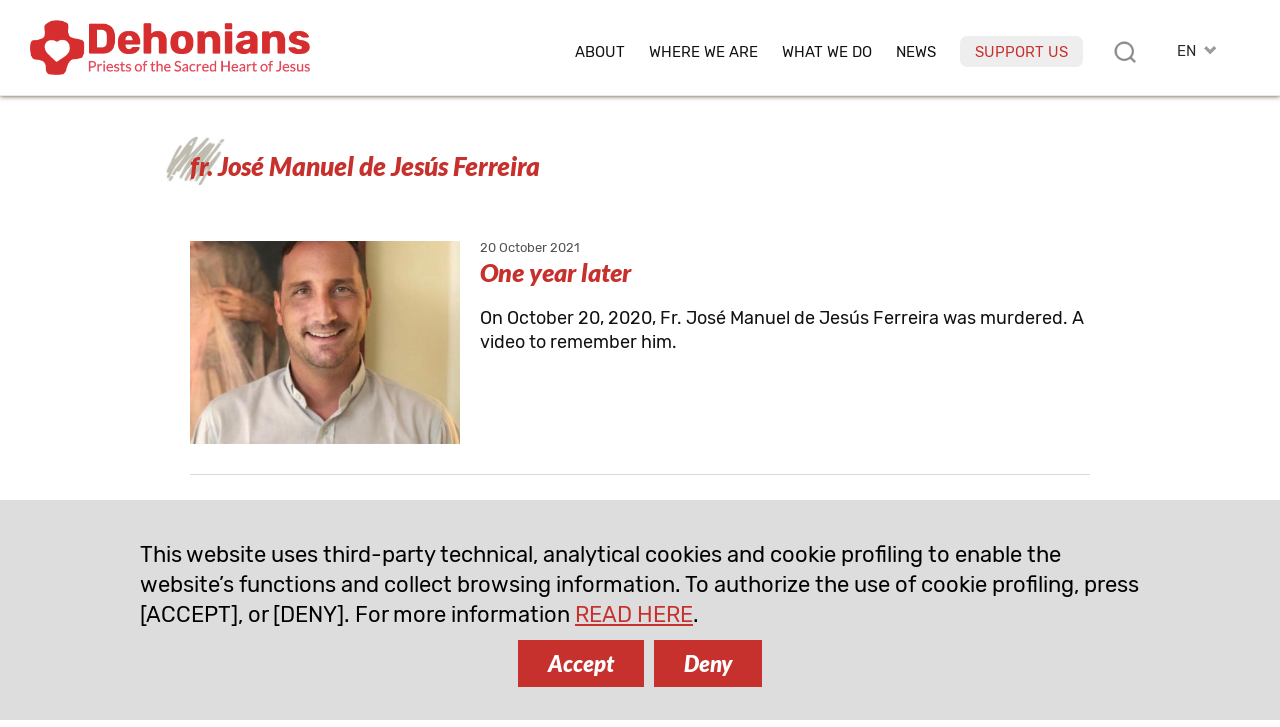

--- FILE ---
content_type: text/html; charset=UTF-8
request_url: https://www.dehoniani.org/tag/en/fr-jose-manuel-de-jesus-ferreira/
body_size: 9915
content:
<!DOCTYPE html PUBLIC "-//W3C//DTD XHTML 1.0 Transitional//EN" "https://www.w3.org/TR/xhtml1/DTD/xhtml1-transitional.dtd"><html xmlns="https://www.w3.org/1999/xhtml"><head profile="https://gmpg.org/xfn/11">
<meta http-equiv="X-UA-Compatible" content="IE=edge">
<meta http-equiv="Content-Type" content="text/html; charset=UTF-8" />
<meta name="distribution" content="global" />
<meta name="language" content="en" />
<meta http-equiv="content-language" content="en" />
<meta name="twitter:card" content="summary" />
<meta property="og:title" content="Dehonians | Priests of the Sacred Heart of Jesus" />
<meta property="og:image" content="https://www.dehoniani.org/wp-content/themes/DEHON2021A/images/logo2021/logo-en.png" />
<meta property="twitter:image" content="https://www.dehoniani.org/wp-content/themes/DEHON2021A/images/logo2021/logo-en.png" />
<meta property="og:description" content="Priests of the Sacred Heart of Jesus" />
<title>Dehonians | Priests of the Sacred Heart of Jesus</title>
<META NAME="Description" CONTENT="Priests of the Sacred Heart of Jesus">
<meta name="viewport" content="width=device-width, initial-scale=1, maximum-scale=1">
<link rel="alternate" type="application/rss+xml" title="RSS 2.0" href="https://www.dehoniani.org/feed-rss/" />
<link rel="alternate" type="text/xml" title="RSS .92" href="https://www.dehoniani.org/feed-rss/" />
<link rel="alternate" type="application/atom+xml" title="Atom 0.3" href="https://www.dehoniani.org/feed-rss/" />
<meta name='robots' content='max-image-preview:large' />
	<style>img:is([sizes="auto" i], [sizes^="auto," i]) { contain-intrinsic-size: 3000px 1500px }</style>
	<link rel='stylesheet' id='wp-block-library-css' href='https://www.dehoniani.org/wp-includes/css/dist/block-library/style.min.css' type='text/css' media='all' />
<style id='classic-theme-styles-inline-css' type='text/css'>
/*! This file is auto-generated */
.wp-block-button__link{color:#fff;background-color:#32373c;border-radius:9999px;box-shadow:none;text-decoration:none;padding:calc(.667em + 2px) calc(1.333em + 2px);font-size:1.125em}.wp-block-file__button{background:#32373c;color:#fff;text-decoration:none}
</style>
<style id='global-styles-inline-css' type='text/css'>
:root{--wp--preset--aspect-ratio--square: 1;--wp--preset--aspect-ratio--4-3: 4/3;--wp--preset--aspect-ratio--3-4: 3/4;--wp--preset--aspect-ratio--3-2: 3/2;--wp--preset--aspect-ratio--2-3: 2/3;--wp--preset--aspect-ratio--16-9: 16/9;--wp--preset--aspect-ratio--9-16: 9/16;--wp--preset--color--black: #000000;--wp--preset--color--cyan-bluish-gray: #abb8c3;--wp--preset--color--white: #ffffff;--wp--preset--color--pale-pink: #f78da7;--wp--preset--color--vivid-red: #cf2e2e;--wp--preset--color--luminous-vivid-orange: #ff6900;--wp--preset--color--luminous-vivid-amber: #fcb900;--wp--preset--color--light-green-cyan: #7bdcb5;--wp--preset--color--vivid-green-cyan: #00d084;--wp--preset--color--pale-cyan-blue: #8ed1fc;--wp--preset--color--vivid-cyan-blue: #0693e3;--wp--preset--color--vivid-purple: #9b51e0;--wp--preset--gradient--vivid-cyan-blue-to-vivid-purple: linear-gradient(135deg,rgba(6,147,227,1) 0%,rgb(155,81,224) 100%);--wp--preset--gradient--light-green-cyan-to-vivid-green-cyan: linear-gradient(135deg,rgb(122,220,180) 0%,rgb(0,208,130) 100%);--wp--preset--gradient--luminous-vivid-amber-to-luminous-vivid-orange: linear-gradient(135deg,rgba(252,185,0,1) 0%,rgba(255,105,0,1) 100%);--wp--preset--gradient--luminous-vivid-orange-to-vivid-red: linear-gradient(135deg,rgba(255,105,0,1) 0%,rgb(207,46,46) 100%);--wp--preset--gradient--very-light-gray-to-cyan-bluish-gray: linear-gradient(135deg,rgb(238,238,238) 0%,rgb(169,184,195) 100%);--wp--preset--gradient--cool-to-warm-spectrum: linear-gradient(135deg,rgb(74,234,220) 0%,rgb(151,120,209) 20%,rgb(207,42,186) 40%,rgb(238,44,130) 60%,rgb(251,105,98) 80%,rgb(254,248,76) 100%);--wp--preset--gradient--blush-light-purple: linear-gradient(135deg,rgb(255,206,236) 0%,rgb(152,150,240) 100%);--wp--preset--gradient--blush-bordeaux: linear-gradient(135deg,rgb(254,205,165) 0%,rgb(254,45,45) 50%,rgb(107,0,62) 100%);--wp--preset--gradient--luminous-dusk: linear-gradient(135deg,rgb(255,203,112) 0%,rgb(199,81,192) 50%,rgb(65,88,208) 100%);--wp--preset--gradient--pale-ocean: linear-gradient(135deg,rgb(255,245,203) 0%,rgb(182,227,212) 50%,rgb(51,167,181) 100%);--wp--preset--gradient--electric-grass: linear-gradient(135deg,rgb(202,248,128) 0%,rgb(113,206,126) 100%);--wp--preset--gradient--midnight: linear-gradient(135deg,rgb(2,3,129) 0%,rgb(40,116,252) 100%);--wp--preset--font-size--small: 13px;--wp--preset--font-size--medium: 20px;--wp--preset--font-size--large: 36px;--wp--preset--font-size--x-large: 42px;--wp--preset--spacing--20: 0.44rem;--wp--preset--spacing--30: 0.67rem;--wp--preset--spacing--40: 1rem;--wp--preset--spacing--50: 1.5rem;--wp--preset--spacing--60: 2.25rem;--wp--preset--spacing--70: 3.38rem;--wp--preset--spacing--80: 5.06rem;--wp--preset--shadow--natural: 6px 6px 9px rgba(0, 0, 0, 0.2);--wp--preset--shadow--deep: 12px 12px 50px rgba(0, 0, 0, 0.4);--wp--preset--shadow--sharp: 6px 6px 0px rgba(0, 0, 0, 0.2);--wp--preset--shadow--outlined: 6px 6px 0px -3px rgba(255, 255, 255, 1), 6px 6px rgba(0, 0, 0, 1);--wp--preset--shadow--crisp: 6px 6px 0px rgba(0, 0, 0, 1);}:where(.is-layout-flex){gap: 0.5em;}:where(.is-layout-grid){gap: 0.5em;}body .is-layout-flex{display: flex;}.is-layout-flex{flex-wrap: wrap;align-items: center;}.is-layout-flex > :is(*, div){margin: 0;}body .is-layout-grid{display: grid;}.is-layout-grid > :is(*, div){margin: 0;}:where(.wp-block-columns.is-layout-flex){gap: 2em;}:where(.wp-block-columns.is-layout-grid){gap: 2em;}:where(.wp-block-post-template.is-layout-flex){gap: 1.25em;}:where(.wp-block-post-template.is-layout-grid){gap: 1.25em;}.has-black-color{color: var(--wp--preset--color--black) !important;}.has-cyan-bluish-gray-color{color: var(--wp--preset--color--cyan-bluish-gray) !important;}.has-white-color{color: var(--wp--preset--color--white) !important;}.has-pale-pink-color{color: var(--wp--preset--color--pale-pink) !important;}.has-vivid-red-color{color: var(--wp--preset--color--vivid-red) !important;}.has-luminous-vivid-orange-color{color: var(--wp--preset--color--luminous-vivid-orange) !important;}.has-luminous-vivid-amber-color{color: var(--wp--preset--color--luminous-vivid-amber) !important;}.has-light-green-cyan-color{color: var(--wp--preset--color--light-green-cyan) !important;}.has-vivid-green-cyan-color{color: var(--wp--preset--color--vivid-green-cyan) !important;}.has-pale-cyan-blue-color{color: var(--wp--preset--color--pale-cyan-blue) !important;}.has-vivid-cyan-blue-color{color: var(--wp--preset--color--vivid-cyan-blue) !important;}.has-vivid-purple-color{color: var(--wp--preset--color--vivid-purple) !important;}.has-black-background-color{background-color: var(--wp--preset--color--black) !important;}.has-cyan-bluish-gray-background-color{background-color: var(--wp--preset--color--cyan-bluish-gray) !important;}.has-white-background-color{background-color: var(--wp--preset--color--white) !important;}.has-pale-pink-background-color{background-color: var(--wp--preset--color--pale-pink) !important;}.has-vivid-red-background-color{background-color: var(--wp--preset--color--vivid-red) !important;}.has-luminous-vivid-orange-background-color{background-color: var(--wp--preset--color--luminous-vivid-orange) !important;}.has-luminous-vivid-amber-background-color{background-color: var(--wp--preset--color--luminous-vivid-amber) !important;}.has-light-green-cyan-background-color{background-color: var(--wp--preset--color--light-green-cyan) !important;}.has-vivid-green-cyan-background-color{background-color: var(--wp--preset--color--vivid-green-cyan) !important;}.has-pale-cyan-blue-background-color{background-color: var(--wp--preset--color--pale-cyan-blue) !important;}.has-vivid-cyan-blue-background-color{background-color: var(--wp--preset--color--vivid-cyan-blue) !important;}.has-vivid-purple-background-color{background-color: var(--wp--preset--color--vivid-purple) !important;}.has-black-border-color{border-color: var(--wp--preset--color--black) !important;}.has-cyan-bluish-gray-border-color{border-color: var(--wp--preset--color--cyan-bluish-gray) !important;}.has-white-border-color{border-color: var(--wp--preset--color--white) !important;}.has-pale-pink-border-color{border-color: var(--wp--preset--color--pale-pink) !important;}.has-vivid-red-border-color{border-color: var(--wp--preset--color--vivid-red) !important;}.has-luminous-vivid-orange-border-color{border-color: var(--wp--preset--color--luminous-vivid-orange) !important;}.has-luminous-vivid-amber-border-color{border-color: var(--wp--preset--color--luminous-vivid-amber) !important;}.has-light-green-cyan-border-color{border-color: var(--wp--preset--color--light-green-cyan) !important;}.has-vivid-green-cyan-border-color{border-color: var(--wp--preset--color--vivid-green-cyan) !important;}.has-pale-cyan-blue-border-color{border-color: var(--wp--preset--color--pale-cyan-blue) !important;}.has-vivid-cyan-blue-border-color{border-color: var(--wp--preset--color--vivid-cyan-blue) !important;}.has-vivid-purple-border-color{border-color: var(--wp--preset--color--vivid-purple) !important;}.has-vivid-cyan-blue-to-vivid-purple-gradient-background{background: var(--wp--preset--gradient--vivid-cyan-blue-to-vivid-purple) !important;}.has-light-green-cyan-to-vivid-green-cyan-gradient-background{background: var(--wp--preset--gradient--light-green-cyan-to-vivid-green-cyan) !important;}.has-luminous-vivid-amber-to-luminous-vivid-orange-gradient-background{background: var(--wp--preset--gradient--luminous-vivid-amber-to-luminous-vivid-orange) !important;}.has-luminous-vivid-orange-to-vivid-red-gradient-background{background: var(--wp--preset--gradient--luminous-vivid-orange-to-vivid-red) !important;}.has-very-light-gray-to-cyan-bluish-gray-gradient-background{background: var(--wp--preset--gradient--very-light-gray-to-cyan-bluish-gray) !important;}.has-cool-to-warm-spectrum-gradient-background{background: var(--wp--preset--gradient--cool-to-warm-spectrum) !important;}.has-blush-light-purple-gradient-background{background: var(--wp--preset--gradient--blush-light-purple) !important;}.has-blush-bordeaux-gradient-background{background: var(--wp--preset--gradient--blush-bordeaux) !important;}.has-luminous-dusk-gradient-background{background: var(--wp--preset--gradient--luminous-dusk) !important;}.has-pale-ocean-gradient-background{background: var(--wp--preset--gradient--pale-ocean) !important;}.has-electric-grass-gradient-background{background: var(--wp--preset--gradient--electric-grass) !important;}.has-midnight-gradient-background{background: var(--wp--preset--gradient--midnight) !important;}.has-small-font-size{font-size: var(--wp--preset--font-size--small) !important;}.has-medium-font-size{font-size: var(--wp--preset--font-size--medium) !important;}.has-large-font-size{font-size: var(--wp--preset--font-size--large) !important;}.has-x-large-font-size{font-size: var(--wp--preset--font-size--x-large) !important;}
:where(.wp-block-post-template.is-layout-flex){gap: 1.25em;}:where(.wp-block-post-template.is-layout-grid){gap: 1.25em;}
:where(.wp-block-columns.is-layout-flex){gap: 2em;}:where(.wp-block-columns.is-layout-grid){gap: 2em;}
:root :where(.wp-block-pullquote){font-size: 1.5em;line-height: 1.6;}
</style>
<link rel="shortcut icon" type="image/png" href="https://www.dehoniani.org/wp-content/themes/DEHON2021A/images/ico_dehonians_en.png" />
<link rel="apple-touch-icon" type="image/png" href="https://www.dehoniani.org/wp-content/themes/DEHON2021A/images/ico_dehonians_en.png" /><link rel="stylesheet" type="text/css" href="https://www.dehoniani.org/wp-content/themes/DEHON2021A/js/magnific-popup.css" />
<link type="text/css" href="https://www.dehoniani.org/wp-content/themes/DEHON2021A/css/custom-theme/jquery-ui-1.8.16.custom.css" rel="stylesheet" />
<style>
:root {
--main-color1: rgb(199,49,45);
--main-color2: rgb(227,69,86);
--main-color2a: 227,69,86;
--main-colorEN: rgb(199,49,45);
--main-colorES: rgb(231,114,0);
--main-colorFR: rgb(166,1,107);
--main-colorIT: rgb(4,116,190);
--main-colorPT: rgb(105,159,113);
--main-img1: url("https://www.dehoniani.org/wp-content/themes/DEHON2021A/images/tag_en.png");
--main-img2: url("https://www.dehoniani.org/wp-content/themes/DEHON2021A/images/facebook-r_en.png");
--main-img3: url("https://www.dehoniani.org/wp-content/themes/DEHON2021A/images/instagram-r_en.png");
--main-img4: url("https://www.dehoniani.org/wp-content/themes/DEHON2021A/images/youtube-r_en.png");
--main-img5: url("https://www.dehoniani.org/wp-content/themes/DEHON2021A/images/twitter-r_en.png");
--main-img6: url("https://www.dehoniani.org/wp-content/themes/DEHON2021A/images/rss-r_en.png");
--main-img7: url("https://www.dehoniani.org/wp-content/themes/DEHON2021A/images/messe_en.png");
--main-img8: url("https://www.dehoniani.org/wp-content/themes/DEHON2021A/images/ico_dehonians_en.png"); 
--main-img9: url("https://www.dehoniani.org/wp-content/themes/DEHON2021A/images/telegram-en.png");
--main-img10: url("https://www.dehoniani.org/wp-content/themes/DEHON2021A/images/whatsapp-en.png");
}
</style>
<link type="text/css" href="https://www.dehoniani.org/wp-content/themes/DEHON2021A/style14.css" rel="stylesheet" />
</head>
<body id="body" class="body-en" style="visibility:hidden;">
<div id="top2" class="ease nop top2">
<div class="relativebox">
<div class="wrapper4">
<div class="moz">

<picture>
<a href="https://www.dehoniani.org">
<img class="logotop2 ease" src="https://www.dehoniani.org/wp-content/themes/DEHON2021A/images/logo2021/logo-en.png" border="0" width="312" height="60" alt="Priests of the Sacred Heart of Jesus">
</a>
</picture>

<div class="hide">
<div id="logodesc" class="wrapper7 bg01"><div class="textpost"><div class="moz"><img border="0" src="https://www.dehoniani.org/wp-content/themes/DEHON2021A/images/adveniat_regnum_tuum.jpg" border="0" width="440" height="458" alt="Priests of the Sacred Heart of Jesus" class="aligncenter"></div></div></div>

</div>



<div id="toplangs" class="toplangs relativebox"><div class="moz"><div id="lang" class="lang">EN</div>
<ul id="langs" class="langs"><li><a class="lang_ES" href="https://www.dehoniani.org/es/" title="español">ES</a></li><li><a class="lang_FR" href="https://www.dehoniani.org/fr/" title="français">FR</a></li><li><a class="lang_IT" href="https://www.dehoniani.org/it/" title="italiano">IT</a></li><li><a class="lang_PT" href="https://www.dehoniani.org/pt/" title="português">PT</a></li></ul>
</div>
</div>
<div class="caltopics">
<a href="#" id="mobilemenu" class="ease mobilemenu" title="menù"></a>
<a href="#" id="searchlink" class="ease" title="search"></a>
<div id="nav1">
<div class="menu-top-en-container"><ul id="navtop" class="navtop"><li id="menu-item-85" class="menu-item menu-item-type-custom menu-item-object-custom menu-item-has-children menu-item-85"><a href="#">About</a><ul class="sub-menu level-0">	<li id="menu-item-111" class="menu-item menu-item-type-post_type menu-item-object-en-post menu-item-111"><a href="https://www.dehoniani.org/en/dehonian-family-2/">Founder</a></li>
	<li id="menu-item-9593" class="menu-item menu-item-type-post_type menu-item-object-page menu-item-9593"><a href="https://www.dehoniani.org/en/priests-of-the-sacred-heart-of-jesus/">Priests of the Sacred Heart of Jesus</a></li>
	<li id="menu-item-112" class="menu-item menu-item-type-post_type menu-item-object-en-post menu-item-112"><a href="https://www.dehoniani.org/en/dehonian-family/">In the Dehonian Family</a></li>
	<li id="menu-item-829" class="menu-item menu-item-type-post_type menu-item-object-en-post menu-item-829"><a href="https://www.dehoniani.org/en/in-the-footsteps-of-christ/">In the footsteps of Christ</a></li>
	<li id="menu-item-47862" class="sepli menu-item menu-item-type-custom menu-item-object-custom menu-item-47862"></li>
	<li id="menu-item-110" class="menu-item menu-item-type-post_type menu-item-object-en-post menu-item-110"><a href="https://www.dehoniani.org/en/our-organization/">Our Organization</a></li>
	<li id="menu-item-46874" class="menu-item menu-item-type-post_type menu-item-object-en-post menu-item-46874"><a href="https://www.dehoniani.org/en/safeguarding/">Safeguarding Policy</a></li>
</ul>
</li>
<li id="menu-item-1640" class="menu-item menu-item-type-post_type menu-item-object-page menu-item-1640"><a href="https://www.dehoniani.org/en/where-we-are/">Where we are</a></li>
<li id="menu-item-87" class="menu-item menu-item-type-custom menu-item-object-custom menu-item-has-children menu-item-87"><a href="#">What we do</a><ul class="sub-menu level-0">	<li id="menu-item-118" class="menu-item menu-item-type-post_type menu-item-object-en-post menu-item-118"><a href="https://www.dehoniani.org/en/our-mission/">Our Vision</a></li>
	<li id="menu-item-117" class="menu-item menu-item-type-post_type menu-item-object-en-post menu-item-117"><a href="https://www.dehoniani.org/en/formation/">Formation</a></li>
	<li id="menu-item-48366" class="menu-item menu-item-type-post_type menu-item-object-page menu-item-48366"><a href="https://www.dehoniani.org/educare/">Educare</a></li>
	<li id="menu-item-116" class="menu-item menu-item-type-post_type menu-item-object-en-post menu-item-116"><a href="https://www.dehoniani.org/en/with-open-heart/">With open heart</a></li>
	<li id="menu-item-52076" class="sepli menu-item menu-item-type-custom menu-item-object-custom menu-item-52076"></li>
	<li id="menu-item-32463" class="menu-item menu-item-type-post_type menu-item-object-en-post menu-item-32463"><a href="https://www.dehoniani.org/en/csd-news/">Dehonian Studies</a></li>
	<li id="menu-item-115" class="menu-item menu-item-type-post_type menu-item-object-en-post menu-item-115"><a href="https://www.dehoniani.org/en/evangelization/">Evangelization</a></li>
	<li id="menu-item-114" class="menu-item menu-item-type-post_type menu-item-object-en-post menu-item-114"><a href="https://www.dehoniani.org/en/missionary-activity/">Social Commitments</a></li>
</ul>
</li>
<li id="menu-item-88" class="lismall menu-item menu-item-type-custom menu-item-object-custom menu-item-has-children menu-item-88"><a href="#">News</a><ul class="sub-menu level-0">	<li id="menu-item-137" class="menu-item menu-item-type-post_type menu-item-object-en-post menu-item-137"><a href="https://www.dehoniani.org/en/dehonian-world-2/">Dehonian Worldwide</a></li>
	<li id="menu-item-132" class="menu-item menu-item-type-post_type menu-item-object-en-post menu-item-132"><a href="https://www.dehoniani.org/en/events/">Events</a></li>
	<li id="menu-item-135" class="menu-item menu-item-type-post_type menu-item-object-en-post menu-item-135"><a href="https://www.dehoniani.org/en/insider/">Insider</a></li>
	<li id="menu-item-57639" class="menu-item menu-item-type-post_type menu-item-object-en-post menu-item-57639"><a href="https://www.dehoniani.org/en/spotlight/">Spotlight</a></li>
	<li id="menu-item-32462" class="menu-item menu-item-type-post_type menu-item-object-en-post menu-item-32462"><a href="https://www.dehoniani.org/en/openmind/">#OpenMind</a></li>
	<li id="menu-item-34286" class="sepli menu-item menu-item-type-custom menu-item-object-custom menu-item-34286"></li>
	<li id="menu-item-22148" class="menu-item menu-item-type-post_type menu-item-object-en-post menu-item-22148"><a href="https://www.dehoniani.org/en/interviews/">Interviews</a></li>
	<li id="menu-item-129" class="menu-item menu-item-type-post_type menu-item-object-en-post menu-item-129"><a href="https://www.dehoniani.org/en/documents/">Documents</a></li>
	<li id="menu-item-22255" class="menu-item menu-item-type-post_type menu-item-object-en-post menu-item-22255"><a href="https://www.dehoniani.org/en/pages-of-history/">Pages of history</a></li>
	<li id="menu-item-130" class="menu-item menu-item-type-post_type menu-item-object-en-post menu-item-130"><a href="https://www.dehoniani.org/en/in-memoriam/">In memoriam</a></li>
</ul>
</li>
<li id="menu-item-34285" class="red menu-item menu-item-type-post_type menu-item-object-en-post menu-item-34285"><a href="https://www.dehoniani.org/en/support-us/">Support us</a></li>
</ul></div></div>
</div>

</div>
</div>
</div>
</div>

<div id="maincontent" class="mcd relativebox">
<div class="wrapper7"><div class="moz mt3">
<div class="textpost">
<div class="moz">
	<h1 class="tag mb">fr. José Manuel de Jesús Ferreira</h1>

<div class="listnews listnews2 mb"><div class="moz">
<div class="item item0 ease"><div class="listimg"><a href="https://www.dehoniani.org/en/one-year-later/"><img loading="lazy" border="0" src="https://www.dehoniani.org/wp-content/uploads/JoseManoel-400x300.jpg" width="400" height="300" alt="One year later"></a></div><div class="listtext"><div class="date">20 October 2021</div><h3 class="listtitle"><a href="https://www.dehoniani.org/en/one-year-later/">One year later</a></h3><p>On October 20, 2020, Fr. José Manuel de Jesús Ferreira was murdered. A video to remember him.</p></div></div><div class="item item1 ease"><div class="listimg"><a href="https://www.dehoniani.org/en/homicide-of-father-jose-manuel-de-jesus-ferreira/"><img loading="lazy" border="0" src="https://www.dehoniani.org/wp-content/uploads/jose-manuel4-400x300.jpg" width="400" height="300" alt="Homicide of Father José Manuel de Jesús Ferreira"></a></div><div class="listtext"><div class="date">21 October 2020<b class="cbr3">Manuel Lagos, scj&nbsp;&nbsp;</b></div><h3 class="listtitle"><a href="https://www.dehoniani.org/en/homicide-of-father-jose-manuel-de-jesus-ferreira/">Homicide of Father José Manuel de Jesús Ferreira</a></h3><p>P. José was attacked while trying to prevent the assault on some parishioners.</p></div></div><div class="item item2 ease"><div class="listimg"><a href="https://www.dehoniani.org/en/fr-jose-manuel-de-jesus-ferreira/"><img loading="lazy" border="0" src="https://www.dehoniani.org/wp-content/uploads/JoseManoel-400x300.jpg" width="400" height="300" alt="Fr. José Manuel de Jesús Ferreira"></a></div><div class="listtext"><div class="date">21 October 2020</div><h3 class="listtitle"><a href="https://www.dehoniani.org/en/fr-jose-manuel-de-jesus-ferreira/">Fr. José Manuel de Jesús Ferreira</a></h3><p>* 25.11.1980<br />
† 20.10.2020</p></div></div>
</div></div>
</div></div>
</div></div>

<div class="moz main_community relativebox nop">
<div class="wrapper4 relativebox">
<div class="moz">
<div id="main_newsletter" class="main_newsletter">
<p><b>Subscribe</b><br />
to our newsletter</p>
<a id="iscr_newsletter" class="btn ease" href="">SUBSCRIBE</a>

</div>
<div class="seps"></div>
<div id="main_social" class="main_social">
<p><b>Follow us</b><br />
on our official channels</p><div class="socialbox">
<div class="socialnet whatsapp"><a title="Whatsapp" href="https://whatsapp.com/channel/0029Va95ytFGehEGbcpZPD28" class="ease" target="_blank"></a></div><div class="socialnet telegram"><a title="Telegram" href="https://www.t.me/dehonians" class="ease" target="_blank"></a></div><div class="socialnet facebook"><a title="Facebook" href="https://www.facebook.com/dehoniansworldwide" class="ease" target="_blank"></a></div><div class="socialnet instagram"><a target="_blank" href="https://www.instagram.com/dehonians/" class="ease"></a></div><div class="socialnet youtube"><a target="_blank" href="https://www.youtube.com/channel/UCiDDXNK4vMYC_6O_fc2TR2Q" class="ease"></a></div><div class="socialnet feed"><a target="_blank" href="https://www.dehoniani.org/en/feed-rss/" title="Feed RSS"/ class="ease"></a></div></div>
</div>
</div>

</div>
</div>

</div>
</div>
</div>



</div>

<div id="cols" class="cols nop">
<div class="wrapper6">
<div class="moz table">


<div class="col5 col">
<a href="https://www.dehoniani.org"><img src="https://www.dehoniani.org/wp-content/themes/DEHON2021A/images/dehon_EN.png" border="0" width="340" height="169" alt="Dehonians | Priests of the Sacred Heart of Jesus"></a>
</div>

<div class="col3 col">
<strong>Communication Office</strong><a href="mailto:comunicazione@dehoniani.org">comunicazione@dehoniani.org</a><br />
Tel. +39 328 930 5024</div>

<div class="col4 col">
<a href="https://www.dehoniani.org"><img src="https://www.dehoniani.org/wp-content/themes/DEHON2021A/images/dehon_EN.png" border="0" width="340" height="169" alt="Dehonians | Priests of the Sacred Heart of Jesus"></a>
</div>

<div class="col3 col">
<strong>Priests of the Sacred Heart of Jesus</strong>Generalate<br />
Via del Casale san Pio V, 20<br />
00165 Roma, Italia<br />
Tel. +39.06.660.560<br />
</div>

</div>
</div>


<div id="copy" class="copy moz nop">
<div class="wrapper4">
<div class="moz">
<ul><li><p>&copy; <b>Dehonians</b> <span class="cbr4"></span>Priests of the Sacred Heart of Jesus<span class="cbr2"></span><a href="https://www.dehoniani.org/en/safeguarding/" rel="nofollow" class="font">Children and Vulnerable Safeguarding Policy</a><span></span><a href="https://www.dehoniani.org/en/privacy-policy/" rel="nofollow" class="font">Privacy Policy</a><span></span><a href="https://www.dehoniani.org/en/cookie-policy/" rel="nofollow" class="font">Cookie Policy</a><span></span><a href="/wp-admin/" rel="nofollow" class="font">Reserved Area</a></p></li>
</ul></div>
<small class="moz"></small>
</div>
</div>

</div>



<div class="hide" id="topsearchmain">
<div id="topsearch" class="nop topform bg04">
<div class="moz relativebox">

<form method="get" action="https://www.dehoniani.org">
<div class="formelem">
<div class="moz"><label for="st">Search</label></div>
<input name="st" id="st" type="text" value="" class="textform" size="15">
</div>


<div class="formelem">
<div class="moz"><label for="tm">Category</label></div>
<select class="largeselect" name="tm" id="tm">
<option value="">...</option>
<option value="books">Books</option><option value="church">Church</option><option value="dehonian-studies">Dehonian Studies</option><option value="dehonian-worldwide">Dehonian Worldwide</option><option value="documents">Documents</option><option value="education">Education</option><option value="evangelization">Evangelization</option><option value="events">Events</option><option value="focus">Focus</option><option value="formation">Formation</option><option value="in-memoriam">In memoriam</option><option value="insider">Insider</option><option value="interviews">Interviews</option><option value="on-the-peripheries">On the peripheries</option><option value="pages-of-history">Pages of history</option><option value="read-the-bible">Read the Bible</option><option value="spiritual-centers">Spiritual centers</option><option value="spirituality">Spirituality</option><option value="world">World</option>
</select>
</div>
<div class="moz"></div>
<div class="formelem">
<div class="moz"><label for="nt">Country</label></div>
<select class="largeselect" name="nt" id="nt">
<option value="">...</option>
<option value="ALB">Albania</option><option value="AGO">Angola</option><option value="ARG">Argentine</option><option value="AUT">Austria</option><option value="BLR">Belarus</option><option value="BEL">Belgium</option><option value="BRA">Brazil</option><option value="BFA">Burkina Faso</option><option value="KHM">Cambodia</option><option value="CMR">Cameroon</option><option value="CAN">Canada</option><option value="CAF">Central African Republic</option><option value="TCD">Chad</option><option value="CHL">Chile</option><option value="CHN">China</option><option value="COL">Colombia</option><option value="HRV">Croatia</option><option value="COD">Democratic Republic of Congo</option><option value="TLS">East Timor</option><option value="ECU">Ecuador</option><option value="GBR">England</option><option value="FIN">Finland</option><option value="FRA">France</option><option value="DEU">Germany</option><option value="IND">India</option><option value="IDN">Indonesia</option><option value="ITA">Italy</option><option value="LUX">Luxembourg</option><option value="MDG">Madagascar</option><option value="MWI">Malawi</option><option value="MEX">Mexico</option><option value="MDA">Moldova</option><option value="MOZ">Mozambique</option><option value="NLD">Netherlands</option><option value="NIC">Nicaragua</option><option value="NOR">Norway</option><option value="PRY">Paraguay</option><option value="PHL">Philippines</option><option value="POL">Poland</option><option value="PRT">Portugal</option><option value="COG">Republic of the Congo</option><option value="ZAF">South Africa</option><option value="ESP">Spain</option><option value="CHE">Switzerland</option><option value="SYR">Syria</option><option value="UKR">Ukraine</option><option value="USA">United States of America</option><option value="URY">Uruguay</option><option value="VAT">Vatican City</option><option value="VEN">Venezuela</option><option value="VNM">Vietnam</option>
</select>
</div>

<div class="formelem">
<div class="moz"><label for="dt1">Date</label></div>
<div class="moz"><div class="formelem3"><input class="from" id="dt1" name="dt1" size="10" maxlength="10" type="text" value="" onkeydown="return false" readonly="readonly">&nbsp;-&nbsp;<input class="to" id="dt2" name="dt2" size="10" maxlength="10" type="text" value="" onkeydown="return false" readonly="readonly">
</div></div></div>

<div class="moz">
<div class="formelem2"><label>Language</label></div>
<div class="formelem2"><span class="checkbox"><input type="checkbox" value="EN" name="lg[]" id="lgEN" CHECKED></span><label for="lgEN" class="desc">English</label></div><div class="formelem2"><span class="checkbox"><input type="checkbox" value="ES" name="lg[]" id="lgES"></span><label for="lgES" class="desc">Spanish</label></div><div class="formelem2"><span class="checkbox"><input type="checkbox" value="FR" name="lg[]" id="lgFR"></span><label for="lgFR" class="desc">French</label></div><div class="formelem2"><span class="checkbox"><input type="checkbox" value="IT" name="lg[]" id="lgIT"></span><label for="lgIT" class="desc">Italian</label></div><div class="formelem2"><span class="checkbox"><input type="checkbox" value="PT" name="lg[]" id="lgPT"></span><label for="lgPT" class="desc">Portuguese </label></div>
</div>

<input type="submit"  value="search" class="button">

</form>
</div></div>
</div>



<div class="hide" id="topnewslettermain">
<div id="topnewsletter" class="nop topform2 bg04">
<div class="moz relativebox">

<form action="https://www.dehoniani.org" name="NLform" id="NLform" method="post" target="newsletterframe" class="form1" onsubmit="return setSubmit(this,'');" >
<p><b>Subscribe</b><br />
to our newsletter</p>
<div class="moz">
<div class="moz"><label>Select at least one list</label></div>
<div class="moz mt1"><input id="list_1" type="checkbox" class="checkbox lists" name="lists[]" value="1"><label for="list_1"><b>Italian</b></label></div><div class="moz mt1"><input id="list_2" type="checkbox" class="checkbox lists" name="lists[]" value="2" CHECKED><label for="list_2"><b>English</b></label></div><div class="moz mt1"><input id="list_3" type="checkbox" class="checkbox lists" name="lists[]" value="3"><label for="list_3"><b>Spanish</b></label></div><div class="moz mt1"><input id="list_4" type="checkbox" class="checkbox lists" name="lists[]" value="4"><label for="list_4"><b>Portuguese </b></label></div><div class="moz mt1"><input id="list_5" type="checkbox" class="checkbox lists" name="lists[]" value="5"><label for="list_5"><b>French</b></label></div><div class="moz mt1"><input id="list_7" type="checkbox" class="checkbox lists" name="lists[]" value="7"><label for="list_7"><b>Centro Studi Dehoniani (Italian)</b></label></div><div class="moz mt1"><input id="list_8" type="checkbox" class="checkbox lists" name="lists[]" value="8"><label for="list_8"><b>Centro Studi Dehoniani (English)</b></label></div></div>
<div class="moz mt4">
<div class="moz"><label for="email">Email (required)</label></div>
<input name="mail" type="email" id="email" class="textform" required="true"></div>

<div class="moz mt4">
<div class="moz"><label for="namenl">Name</label></div>
<input name="namenl" type="text" id="namenl" class="textform"></div>

<div class="moz mt4">
<div class="moz"><label for="surnamenl">Last Name</label></div>
<input name="surnamenl" type="text" id="surnamenl" class="textform"></div>

<div class="moz mt4">
<div class="moz"><label for="ntnl">Country</label></div>
<select class="largeselect" name="ntnl" id="ntnl">
<option value="">...</option>
<option value="AFG">Afghanistan</option><option value="ALB">Albania</option><option value="DZA">Algeria</option><option value="ASM">American Samoa</option><option value="AND">Andorra</option><option value="AGO">Angola</option><option value="AIA">Anguilla</option><option value="ATA">Antarctica</option><option value="ATG">Antigua and Barbuda</option><option value="ARG">Argentine</option><option value="ARM">Armenia</option><option value="ABW">Aruba</option><option value="AUS">Australia</option><option value="AUT">Austria</option><option value="AZE">Azerbaijan</option><option value="BHS">Bahamas</option><option value="BHR">Bahrain</option><option value="BGD">Bangladesh</option><option value="BRB">Barbados</option><option value="BLR">Belarus</option><option value="BEL">Belgium</option><option value="BLZ">Belize</option><option value="BEN">Benin</option><option value="BMU">Bermuda</option><option value="BTN">Bhutan</option><option value="BOL">Bolivia</option><option value="BIH">Bosnia Herzegovina</option><option value="BWA">Botswana</option><option value="BRA">Brazil</option><option value="BRN">Brunei Darussalam</option><option value="BGR">Bulgaria</option><option value="BFA">Burkina Faso</option><option value="BDI">Burundi</option><option value="KHM">Cambodia</option><option value="CMR">Cameroon</option><option value="CAN">Canada</option><option value="CPV">Cape Verde</option><option value="CAF">Central African Republic</option><option value="TCD">Chad</option><option value="CHL">Chile</option><option value="CHN">China</option><option value="COL">Colombia</option><option value="COM">Comore</option><option value="CRI">Costa Rica</option><option value="HRV">Croatia</option><option value="CUB">Cuba</option><option value="CYP">Cyprus</option><option value="CZE">Czech Republic</option><option value="COD">Democratic Republic of Congo</option><option value="DNK">Denmark</option><option value="DJI">Djibouti</option><option value="DMA">Dominica</option><option value="DOM">Dominican Republic</option><option value="TLS">East Timor</option><option value="ECU">Ecuador</option><option value="EGY">Egypt</option><option value="IRL">Eire</option><option value="SLV">El Salvador</option><option value="GBR">England</option><option value="GNQ">Equatorial Guinea</option><option value="ERI">Eritrea</option><option value="EST">Estonia</option><option value="ETH">Ethiopia</option><option value="FSM">Federated States of Micronesia</option><option value="FJI">Fiji</option><option value="FIN">Finland</option><option value="FRA">France</option><option value="GUF">French Guiana</option><option value="PYF">French Polynesia</option><option value="GAB">Gabon</option><option value="GMB">Gambia</option><option value="GEO">Georgia</option><option value="DEU">Germany</option><option value="GHA">Ghana</option><option value="GIB">Gibraltar</option><option value="GRC">Greece</option><option value="GRL">Greenland</option><option value="GRD">Grenada</option><option value="GLP">Guadeloupe</option><option value="GUM">Guam</option><option value="GTM">Guatemala</option><option value="GGY">Guernsey</option><option value="GIN">Guinea</option><option value="GNB">Guinea-Bissau</option><option value="GUY">Guyana</option><option value="HTI">Haiti</option><option value="HND">Honduras</option><option value="HKG">Hong Kong</option><option value="HUN">Hungary</option><option value="ISL">Iceland</option><option value="IND">India</option><option value="IDN">Indonesia</option><option value="IRN">Iran</option><option value="IRQ">Iraq</option><option value="ISR">Israel</option><option value="ITA">Italy</option><option value="CIV">Ivory Coast</option><option value="JAM">Jamaica</option><option value="JPN">Japan</option><option value="JOR">Jordan</option><option value="KAZ">Kazakhstan</option><option value="KEN">Kenya</option><option value="KIR">Kiribati</option><option value="XXK">Kosovo</option><option value="KWT">Kuwait</option><option value="KGZ">Kyrgyzstan</option><option value="LAO">Laos</option><option value="LVA">Latvia</option><option value="LBN">Lebanon</option><option value="LSO">Lesotho</option><option value="LBR">Liberia</option><option value="LBY">Libya</option><option value="LIE">Liechtenstein</option><option value="LTU">Lithuania</option><option value="LUX">Luxembourg</option><option value="MAC">Macao</option><option value="MKD">Macedonia</option><option value="MDG">Madagascar</option><option value="MWI">Malawi</option><option value="MYS">Malaysia</option><option value="MDV">Maldives</option><option value="MLI">Mali</option><option value="MLT">Malta</option><option value="MTQ">Martinique</option><option value="MRT">Mauritania</option><option value="MUS">Mauritius</option><option value="MYT">Mayotte</option><option value="MEX">Mexico</option><option value="MDA">Moldova</option><option value="MNG">Mongolia</option><option value="MCO">Monk</option><option value="MNE">Montenegro</option><option value="MSR">Montserrat</option><option value="MAR">Morocco</option><option value="MOZ">Mozambique</option><option value="MMR">Myanmar</option><option value="NAM">Namibia</option><option value="NRU">Nauru</option><option value="NPL">Nepal</option><option value="NLD">Netherlands</option><option value="ANT">Netherlands Antilles</option><option value="NCL">New Caledonia</option><option value="NZL">New Zeland</option><option value="NIC">Nicaragua</option><option value="NER">Niger</option><option value="NGA">Nigeria</option><option value="NIU">Niue</option><option value="PRK">North Korea</option><option value="NOR">Norway</option><option value="OMN">Oman</option><option value="PAK">Pakistan</option><option value="PLW">Palau</option><option value="PSE">Palestinian Territories</option><option value="PAN">Panama</option><option value="PNG">Papua New Guinea</option><option value="PRY">Paraguay</option><option value="PER">Peru</option><option value="PHL">Philippines</option><option value="POL">Poland</option><option value="PRT">Portugal</option><option value="PRI">Puerto Rico</option><option value="QAT">Qatar</option><option value="COG">Republic of the Congo</option><option value="ROU">Romania</option><option value="RUS">Russian Federation</option><option value="RWA">Rwanda</option><option value="WSM">Samoa</option><option value="SMR">San Marino</option><option value="SAU">Saudi Arabia</option><option value="SCO">Scotland</option><option value="SEN">Senegal</option><option value="SRB">Serbia</option><option value="SYC">Seychelles</option><option value="SLE">Sierra Leone</option><option value="SGP">Singapore</option><option value="SVK">Slovakia</option><option value="SVN">Slovenia</option><option value="SOM">Somalia</option><option value="ZAF">South Africa</option><option value="KOR">South Korea</option><option value="ESP">Spain</option><option value="LKA">Sri Lanka</option><option value="SDN">Sudan</option><option value="SUR">Suriname</option><option value="SJM">Svalbard and Jan Mayen</option><option value="SWZ">Swaziland</option><option value="SWE">Sweden</option><option value="CHE">Switzerland</option><option value="SYR">Syria</option><option value="TWN">Taiwan</option><option value="TJK">Tajikistan</option><option value="TZA">Tanzania</option><option value="THA">Thailand</option><option value="TGO">Togo</option><option value="TKL">Tokelau</option><option value="TON">Tonga</option><option value="TTO">Trinidad and Tobago</option><option value="TUN">Tunisia</option><option value="TUR">Turkey</option><option value="TKM">Turkmenistan</option><option value="TUV">Tuvalu</option><option value="UGA">Uganda</option><option value="UKR">Ukraine</option><option value="ARE">United Arab Emirates</option><option value="USA">United States of America</option><option value="URY">Uruguay</option><option value="UZB">Uzbekistan</option><option value="VUT">Vanuatu</option><option value="VAT">Vatican City</option><option value="VEN">Venezuela</option><option value="VNM">Vietnam</option><option value="WLF">Wallis and Futuna</option><option value="ESH">Western Sahara</option><option value="YEM">Yemen</option><option value="ZMB">Zambia</option><option value="ZWE">Zimbabwe</option>
</select>
</div>

<div class="moz mt4">
<input type="checkbox" required="true" name="consenso" value="true" id="consenso2" class="checkbox">
<label for="consenso2" class="checkboxlabel">I have read the <a href="https://www.dehoniani.org/en/privacy-policy/" style="text-decoration:underline;">Privacy Policy</a> and give my consent to receiving the newsletter.</label>
</div>

<div class="moz mt4">
<input type="checkbox" required="true" name="consenso1" value="true" id="consenso21" class="checkbox">
<label for="consenso21" class="checkboxlabel">I have read the <a href="https://www.dehoniani.org/en/privacy-policy/" style="text-decoration:underline;">Privacy Policy</a> and wish to receive personalized content in the newsletter.</label>
</div>

<div class="moz mt4" style="text-align:center;">
<input id="subscrNL" type="submit" value="SUBSCRIBE" class="button" name="agg_email" style="display:inline;">
<input id="waitNL" type="button" value="..." class="button" title="SUBSCRIBE" style="display:none; cursor:none;">
</div>

<input type="hidden" name="inputform" value="0">
<input type="hidden" name="action" value="NL1">
</form>
<div class="hide">
<iframe src="about:blank" id="newsletterframe" name="newsletterframe"></iframe>
</div>
<div class="newslettermsg" id="newslettermsg" style="text-align:center;"></div>

</div></div>
</div>


<div class="topmenu hide" id="mobilemenubox">
<div class="relativebox">
<div class="moblangs"><ul><li class="closemb"><a id="closemb" href="#"><img loading="lazy" src="https://www.dehoniani.org/wp-content/themes/DEHON2021A/images/close.png" border="0" width="24" height="24"></a></li><li class="ease lang_EN langsel_EN"><a class="ease" title="english" href="https://www.dehoniani.org">EN</a></li><li class="ease lang_ES"><a class="ease" title="español" href="https://www.dehoniani.org/es/">ES</a></li><li class="ease lang_FR"><a class="ease" title="français" href="https://www.dehoniani.org/fr/">FR</a></li><li class="ease lang_IT"><a class="ease" title="italiano" href="https://www.dehoniani.org/it/">IT</a></li><li class="ease lang_PT"><a class="ease" title="português" href="https://www.dehoniani.org/pt/">PT</a></li></ul></div>
<div class="mobmenu"><div class="menu-top-en-container"><ul id="navmob" class="navmob"><li id="menu-item-85" class="menu-item menu-item-type-custom menu-item-object-custom menu-item-has-children menu-item-85"><a href="#">About</a><ul class="sub-menu level-0">	<li id="menu-item-111" class="menu-item menu-item-type-post_type menu-item-object-en-post menu-item-111"><a href="https://www.dehoniani.org/en/dehonian-family-2/">Founder</a></li>
	<li id="menu-item-9593" class="menu-item menu-item-type-post_type menu-item-object-page menu-item-9593"><a href="https://www.dehoniani.org/en/priests-of-the-sacred-heart-of-jesus/">Priests of the Sacred Heart of Jesus</a></li>
	<li id="menu-item-112" class="menu-item menu-item-type-post_type menu-item-object-en-post menu-item-112"><a href="https://www.dehoniani.org/en/dehonian-family/">In the Dehonian Family</a></li>
	<li id="menu-item-829" class="menu-item menu-item-type-post_type menu-item-object-en-post menu-item-829"><a href="https://www.dehoniani.org/en/in-the-footsteps-of-christ/">In the footsteps of Christ</a></li>
	<li id="menu-item-47862" class="sepli menu-item menu-item-type-custom menu-item-object-custom menu-item-47862"></li>
	<li id="menu-item-110" class="menu-item menu-item-type-post_type menu-item-object-en-post menu-item-110"><a href="https://www.dehoniani.org/en/our-organization/">Our Organization</a></li>
	<li id="menu-item-46874" class="menu-item menu-item-type-post_type menu-item-object-en-post menu-item-46874"><a href="https://www.dehoniani.org/en/safeguarding/">Safeguarding Policy</a></li>
</ul>
</li>
<li id="menu-item-1640" class="menu-item menu-item-type-post_type menu-item-object-page menu-item-1640"><a href="https://www.dehoniani.org/en/where-we-are/">Where we are</a></li>
<li id="menu-item-87" class="menu-item menu-item-type-custom menu-item-object-custom menu-item-has-children menu-item-87"><a href="#">What we do</a><ul class="sub-menu level-0">	<li id="menu-item-118" class="menu-item menu-item-type-post_type menu-item-object-en-post menu-item-118"><a href="https://www.dehoniani.org/en/our-mission/">Our Vision</a></li>
	<li id="menu-item-117" class="menu-item menu-item-type-post_type menu-item-object-en-post menu-item-117"><a href="https://www.dehoniani.org/en/formation/">Formation</a></li>
	<li id="menu-item-48366" class="menu-item menu-item-type-post_type menu-item-object-page menu-item-48366"><a href="https://www.dehoniani.org/educare/">Educare</a></li>
	<li id="menu-item-116" class="menu-item menu-item-type-post_type menu-item-object-en-post menu-item-116"><a href="https://www.dehoniani.org/en/with-open-heart/">With open heart</a></li>
	<li id="menu-item-52076" class="sepli menu-item menu-item-type-custom menu-item-object-custom menu-item-52076"></li>
	<li id="menu-item-32463" class="menu-item menu-item-type-post_type menu-item-object-en-post menu-item-32463"><a href="https://www.dehoniani.org/en/csd-news/">Dehonian Studies</a></li>
	<li id="menu-item-115" class="menu-item menu-item-type-post_type menu-item-object-en-post menu-item-115"><a href="https://www.dehoniani.org/en/evangelization/">Evangelization</a></li>
	<li id="menu-item-114" class="menu-item menu-item-type-post_type menu-item-object-en-post menu-item-114"><a href="https://www.dehoniani.org/en/missionary-activity/">Social Commitments</a></li>
</ul>
</li>
<li id="menu-item-88" class="lismall menu-item menu-item-type-custom menu-item-object-custom menu-item-has-children menu-item-88"><a href="#">News</a><ul class="sub-menu level-0">	<li id="menu-item-137" class="menu-item menu-item-type-post_type menu-item-object-en-post menu-item-137"><a href="https://www.dehoniani.org/en/dehonian-world-2/">Dehonian Worldwide</a></li>
	<li id="menu-item-132" class="menu-item menu-item-type-post_type menu-item-object-en-post menu-item-132"><a href="https://www.dehoniani.org/en/events/">Events</a></li>
	<li id="menu-item-135" class="menu-item menu-item-type-post_type menu-item-object-en-post menu-item-135"><a href="https://www.dehoniani.org/en/insider/">Insider</a></li>
	<li id="menu-item-57639" class="menu-item menu-item-type-post_type menu-item-object-en-post menu-item-57639"><a href="https://www.dehoniani.org/en/spotlight/">Spotlight</a></li>
	<li id="menu-item-32462" class="menu-item menu-item-type-post_type menu-item-object-en-post menu-item-32462"><a href="https://www.dehoniani.org/en/openmind/">#OpenMind</a></li>
	<li id="menu-item-34286" class="sepli menu-item menu-item-type-custom menu-item-object-custom menu-item-34286"></li>
	<li id="menu-item-22148" class="menu-item menu-item-type-post_type menu-item-object-en-post menu-item-22148"><a href="https://www.dehoniani.org/en/interviews/">Interviews</a></li>
	<li id="menu-item-129" class="menu-item menu-item-type-post_type menu-item-object-en-post menu-item-129"><a href="https://www.dehoniani.org/en/documents/">Documents</a></li>
	<li id="menu-item-22255" class="menu-item menu-item-type-post_type menu-item-object-en-post menu-item-22255"><a href="https://www.dehoniani.org/en/pages-of-history/">Pages of history</a></li>
	<li id="menu-item-130" class="menu-item menu-item-type-post_type menu-item-object-en-post menu-item-130"><a href="https://www.dehoniani.org/en/in-memoriam/">In memoriam</a></li>
</ul>
</li>
<li id="menu-item-34285" class="red menu-item menu-item-type-post_type menu-item-object-en-post menu-item-34285"><a href="https://www.dehoniani.org/en/support-us/">Support us</a></li>
</ul></div></div>
<div class="filtermobile"></div>
<div id="flmb" class="filtermobile2"></div>
</div>
</div>

<div id="scrollTop" class="scrollTop nop"><a rel="nofollow" href="javascript:void(0);"></a></div>

<!--googleoff: index-->
<div id="cookie_banner">
<div class="wrapper5 textpostpad7">
This website uses third-party technical, analytical cookies and cookie profiling to enable the website’s functions and collect browsing information. To authorize the use of cookie profiling, press [ACCEPT], or [DENY]. For more information <a href="https://www.dehoniani.org/en/cookie-policy/">READ HERE</a>.<div class="moz buttondiv"><a id="accept_cookie" class="ease buttonlink" href="#">Accept</a>&nbsp;&nbsp;<a id="deny_cookie" class="ease buttonlink" href="#">Deny</a></div>
</div>
</div>

<div class="hide">
<div id="mailtobox">
<div class="wrapper5 textpostpad7 bg01">
Read the <a href="https://www.dehoniani.org/en/privacy-policy/" style="text-decoration:underline;">Privacy Policy</a> and write to <span id="mailtoname"></span><div class="moz buttondiv mt"><a id="accept_mailto" class="ease buttonlink" href="#" target="_blank">Accept</a>&nbsp;&nbsp;<a id="deny_mailto" class="ease buttonlink" href="#">Deny</a></div>
</div>
</div>
</div>
<!--googleon: index-->

<script type="speculationrules">
{"prefetch":[{"source":"document","where":{"and":[{"href_matches":"\/*"},{"not":{"href_matches":["\/wp-*.php","\/wp-admin\/*","\/wp-content\/uploads\/*","\/wp-content\/*","\/wp-content\/plugins\/*","\/wp-content\/themes\/DEHON2021A\/*","\/*\\?(.+)"]}},{"not":{"selector_matches":"a[rel~=\"nofollow\"]"}},{"not":{"selector_matches":".no-prefetch, .no-prefetch a"}}]},"eagerness":"conservative"}]}
</script>
<script src="https://www.dehoniani.org/wp-content/themes/DEHON2021A/js/jquery-1.11.1.min.js"></script>
<script src="https://www.dehoniani.org/wp-content/themes/DEHON2021A/js/jquery-migrate-1.2.1.min.js"></script>
<script src="https://www.dehoniani.org/wp-content/themes/DEHON2021A/js/common1.js" type="text/javascript"></script>
<script src="https://www.dehoniani.org/wp-content/themes/DEHON2021A/js/jquery.magnific-popup.min.js" type="text/javascript"></script>
<script src="https://www.dehoniani.org/wp-content/themes/DEHON2021A/js/jquery-ui.min.js" type="text/javascript"></script>
<script src="https://www.dehoniani.org/wp-content/themes/DEHON2021A/js/viewportchecker.js" type="text/javascript"></script>
<script src="https://www.dehoniani.org/wp-content/themes/DEHON2021A/js/jquery.nicescroll.min.js"></script>
<script src="https://www.dehoniani.org/wp-content/themes/DEHON2021A/js/fdatepicker1.js"></script>
<script type="text/javascript">
var consttxtlist="Select at least one list";
var constsuff="en";
var constcookieyt='';
</script>
<script src="https://www.dehoniani.org/wp-content/themes/DEHON2021A/js/function33.js"></script>
</body>

</html>